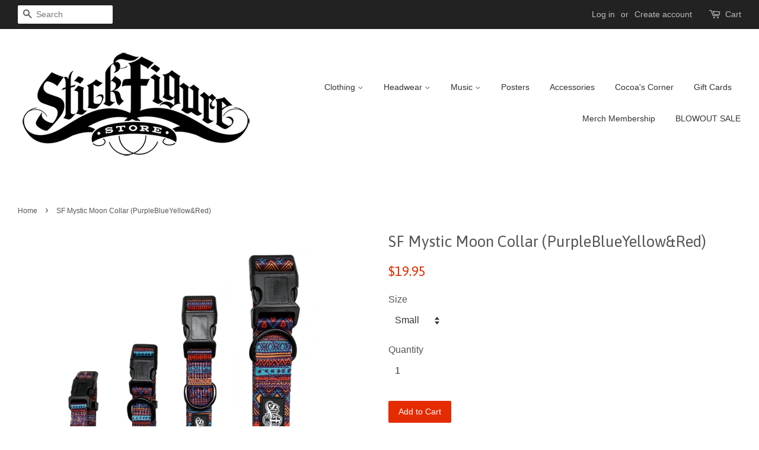

--- FILE ---
content_type: text/html; charset=UTF-8
request_url: https://withfriends.co/api/upsell.php?version=2&id=5004241
body_size: 1450
content:
{"id":"5004241","name":"Stick Figure","segment":"RETAIL","alias":"Stick_Figure","oneLiner":"Join the Stick Figure merch membership club and get early access to new merch, store discounts, and other perks","currencyCode":"USD","currencySymbol":"$","status":"Live","coverPhoto":{"url":"https:\/\/withfriends.co\/picture\/17243262\/file"},"picture":null,"video":{"platformId":"316429406","platformName":"VIMEO"},"theme":{"darkColor":"#000000","defaultColor":"#f6f4f4","highlightColor":"#ffc414","badgeText1":"Become a","badgeText2":"member","badgeAlignment":"RIGHT","badgeFontSize":20,"badgeInverted":false,"cornerRoundness":0},"platformPageUrl":"withfriends-memberships","enableRedirectUpsell":null,"enableFAQ":false,"enableBadge":false,"enableNavigationLink":false,"enableAddToCartUpsell":true,"enableSidebarUpsell":false,"enableMemberPriceUpsell":false,"prioritizeSubscriptions":false,"includeWelcomeGiftInFirstShipment":false,"subscriptionHeading":"Subscriptions","forceStripePayments":false,"drive":null,"membershipTiers":[{"id":"5004258","order":4891,"name":"Bronze Subscription","commitment":0,"commitmentRenews":false,"description":"This membership is currently only eligible for US addresses. ","isSubscription":false,"shopifyProductVariantId":"gid:\/\/shopify\/ProductVariant\/40685944438863","image":{"url":"https:\/\/withfriends.co\/picture\/22354563\/file","isLegacyAspectRatio":false},"benefits":[{"name":"Early access to new merch drops","id":"5004371"},{"name":"Support Stick Figure","id":"5004393"}],"redemptionBenefits":[],"welcomeGift":null,"subscriptionBenefits":[],"plans":[{"kind":"MONTHLY","price":{"amount":500},"shopifySellingPlanId":"gid:\/\/shopify\/SellingPlan\/675872847"},{"kind":"ANNUAL","price":{"amount":6000},"shopifySellingPlanId":"gid:\/\/shopify\/SellingPlan\/675905615"}],"discounts":[{"percentage":10,"scope":"RETAIL","disclaimer":"off the store always (except during sales)","code":{"platform":"SHOPIFY","hint":"OEBAMRFHOFPEVCGVBA-5004258"}}],"annualDiscount":null,"earlyAccessLine":"","birthdayCouponLine":"","guestsBenefitLine":""},{"id":"5004255","order":4889,"name":"Silver Subscription","commitment":0,"commitmentRenews":false,"description":"This membership is currently only eligible for US addresses. Please note that you will begin receiving merch 3 months following your sign up.","isSubscription":false,"shopifyProductVariantId":"gid:\/\/shopify\/ProductVariant\/40685944471631","image":{"url":"https:\/\/withfriends.co\/picture\/22354564\/file","isLegacyAspectRatio":false},"benefits":[{"name":"Early access to new merch drops","id":"5004371"},{"name":"Plus occasional goodies","id":"5004373"},{"name":"New Stick Figure merch item","id":"5478580"}],"redemptionBenefits":[],"welcomeGift":null,"subscriptionBenefits":[{"id":"5478580","name":"New Stick Figure merch item","delivery":"CUSTOM","deliveryFrequency":3,"deliveredToYour":"door","firstShipmentDate":"2026-04-01","isAddonOnly":false,"shippingFrequency":{"period":"MONTH"},"shippingIncluded":true,"products":[{"id":"52101c75-7539-441f-b3be-120201ee8d5e","name":"Stick Figure Membership Shirt Size","variants":[{"description":"Mens Small"},{"description":"Mens Medium"},{"description":"Mens Large"},{"description":"Mens XL"},{"description":"Mens 2XL"},{"description":"Mens 3XL"},{"description":"Womens Small"},{"description":"Womens Medium"},{"description":"Womens Large"},{"description":"Womens XL"},{"description":"Womens 2XL"}]}],"shippingEnabled":true,"pickupEnabled":false,"shippingCost":null,"popupName":"package of new stick figure merch items"}],"plans":[{"kind":"MONTHLY","price":{"amount":1000},"shopifySellingPlanId":"gid:\/\/shopify\/SellingPlan\/675938383"},{"kind":"ANNUAL","price":{"amount":12000},"shopifySellingPlanId":"gid:\/\/shopify\/SellingPlan\/675971151"}],"discounts":[{"percentage":10,"scope":"RETAIL","disclaimer":"off the store always (except during sales)","code":{"platform":"SHOPIFY","hint":"FVYIREFHOFPEVCGVBA-5004255"}}],"annualDiscount":null,"earlyAccessLine":"","birthdayCouponLine":"","guestsBenefitLine":""},{"id":"5004256","order":4890,"name":"Gold Subscription","commitment":0,"commitmentRenews":false,"description":"This membership is currently only eligible for US addresses. Please note that you will begin receiving merch the month following your sign up.","isSubscription":false,"shopifyProductVariantId":"gid:\/\/shopify\/ProductVariant\/40685944504399","image":{"url":"https:\/\/withfriends.co\/picture\/23789587\/file","isLegacyAspectRatio":false},"benefits":[{"name":"Early access to new merch drops","id":"5004371"},{"name":"Occasional extra trinkets","id":"5004543"},{"name":"New Stick Figure merch item","id":"5478521"}],"redemptionBenefits":[],"welcomeGift":null,"subscriptionBenefits":[{"id":"5478521","name":"New Stick Figure merch item","delivery":"MONTHLY","deliveryFrequency":1,"deliveredToYour":"door","firstShipmentDate":"2026-02-01","isAddonOnly":false,"shippingFrequency":{"period":"MONTH"},"shippingIncluded":true,"products":[{"id":"56909015-f94d-4e24-aad7-95746f8fea1b","name":"Stick Figure Membership Shirt Size","variants":[{"description":"Mens Small"},{"description":"Mens Medium"},{"description":"Mens Large"},{"description":"Mens XL"},{"description":"Mens 2XL"},{"description":"Mens 3XL"},{"description":"Womens Small"},{"description":"Womens Medium"},{"description":"Womens Large"},{"description":"Womens XL"},{"description":"Womens 2XL"}]}],"shippingEnabled":true,"pickupEnabled":false,"shippingCost":null,"popupName":"package of new stick figure merch items"}],"plans":[{"kind":"MONTHLY","price":{"amount":3000},"shopifySellingPlanId":"gid:\/\/shopify\/SellingPlan\/676003919"},{"kind":"ANNUAL","price":{"amount":36000},"shopifySellingPlanId":"gid:\/\/shopify\/SellingPlan\/676036687"}],"discounts":[{"percentage":10,"scope":"RETAIL","disclaimer":"off the store always (except during sales)","code":{"platform":"SHOPIFY","hint":"TBYQFHOFPEVCGVBA-5004256"}}],"annualDiscount":null,"earlyAccessLine":"","birthdayCouponLine":"","guestsBenefitLine":""}],"shortOneLiner":null,"oneLinerCorrected":"Join the Stick Figure merch membership club by becoming a member of Stick Figure and get early access to new merch, store discounts, and other perks.","timezone":"America\/New_York"}

--- FILE ---
content_type: text/html; charset=UTF-8
request_url: https://withfriends.co/api/upsell.php?version=2&id=5004241
body_size: 1531
content:
{"id":"5004241","name":"Stick Figure","segment":"RETAIL","alias":"Stick_Figure","oneLiner":"Join the Stick Figure merch membership club and get early access to new merch, store discounts, and other perks","currencyCode":"USD","currencySymbol":"$","status":"Live","coverPhoto":{"url":"https:\/\/withfriends.co\/picture\/17243262\/file"},"picture":null,"video":{"platformId":"316429406","platformName":"VIMEO"},"theme":{"darkColor":"#000000","defaultColor":"#f6f4f4","highlightColor":"#ffc414","badgeText1":"Become a","badgeText2":"member","badgeAlignment":"RIGHT","badgeFontSize":20,"badgeInverted":false,"cornerRoundness":0},"platformPageUrl":"withfriends-memberships","enableRedirectUpsell":null,"enableFAQ":false,"enableBadge":false,"enableNavigationLink":false,"enableAddToCartUpsell":true,"enableSidebarUpsell":false,"enableMemberPriceUpsell":false,"prioritizeSubscriptions":false,"includeWelcomeGiftInFirstShipment":false,"subscriptionHeading":"Subscriptions","forceStripePayments":false,"drive":null,"membershipTiers":[{"id":"5004258","order":4891,"name":"Bronze Subscription","commitment":0,"commitmentRenews":false,"description":"This membership is currently only eligible for US addresses. ","isSubscription":false,"shopifyProductVariantId":"gid:\/\/shopify\/ProductVariant\/40685944438863","image":{"url":"https:\/\/withfriends.co\/picture\/22354563\/file","isLegacyAspectRatio":false},"benefits":[{"name":"Early access to new merch drops","id":"5004371"},{"name":"Support Stick Figure","id":"5004393"}],"redemptionBenefits":[],"welcomeGift":null,"subscriptionBenefits":[],"plans":[{"kind":"MONTHLY","price":{"amount":500},"shopifySellingPlanId":"gid:\/\/shopify\/SellingPlan\/675872847"},{"kind":"ANNUAL","price":{"amount":6000},"shopifySellingPlanId":"gid:\/\/shopify\/SellingPlan\/675905615"}],"discounts":[{"percentage":10,"scope":"RETAIL","disclaimer":"off the store always (except during sales)","code":{"platform":"SHOPIFY","hint":"OEBAMRFHOFPEVCGVBA-5004258"}}],"annualDiscount":null,"earlyAccessLine":"","birthdayCouponLine":"","guestsBenefitLine":""},{"id":"5004255","order":4889,"name":"Silver Subscription","commitment":0,"commitmentRenews":false,"description":"This membership is currently only eligible for US addresses. Please note that you will begin receiving merch 3 months following your sign up.","isSubscription":false,"shopifyProductVariantId":"gid:\/\/shopify\/ProductVariant\/40685944471631","image":{"url":"https:\/\/withfriends.co\/picture\/22354564\/file","isLegacyAspectRatio":false},"benefits":[{"name":"Early access to new merch drops","id":"5004371"},{"name":"Plus occasional goodies","id":"5004373"},{"name":"New Stick Figure merch item","id":"5478580"}],"redemptionBenefits":[],"welcomeGift":null,"subscriptionBenefits":[{"id":"5478580","name":"New Stick Figure merch item","delivery":"CUSTOM","deliveryFrequency":3,"deliveredToYour":"door","firstShipmentDate":"2026-04-01","isAddonOnly":false,"shippingFrequency":{"period":"MONTH"},"shippingIncluded":true,"products":[{"id":"52101c75-7539-441f-b3be-120201ee8d5e","name":"Stick Figure Membership Shirt Size","variants":[{"description":"Mens Small"},{"description":"Mens Medium"},{"description":"Mens Large"},{"description":"Mens XL"},{"description":"Mens 2XL"},{"description":"Mens 3XL"},{"description":"Womens Small"},{"description":"Womens Medium"},{"description":"Womens Large"},{"description":"Womens XL"},{"description":"Womens 2XL"}]}],"shippingEnabled":true,"pickupEnabled":false,"shippingCost":null,"popupName":"package of new stick figure merch items"}],"plans":[{"kind":"MONTHLY","price":{"amount":1000},"shopifySellingPlanId":"gid:\/\/shopify\/SellingPlan\/675938383"},{"kind":"ANNUAL","price":{"amount":12000},"shopifySellingPlanId":"gid:\/\/shopify\/SellingPlan\/675971151"}],"discounts":[{"percentage":10,"scope":"RETAIL","disclaimer":"off the store always (except during sales)","code":{"platform":"SHOPIFY","hint":"FVYIREFHOFPEVCGVBA-5004255"}}],"annualDiscount":null,"earlyAccessLine":"","birthdayCouponLine":"","guestsBenefitLine":""},{"id":"5004256","order":4890,"name":"Gold Subscription","commitment":0,"commitmentRenews":false,"description":"This membership is currently only eligible for US addresses. Please note that you will begin receiving merch the month following your sign up.","isSubscription":false,"shopifyProductVariantId":"gid:\/\/shopify\/ProductVariant\/40685944504399","image":{"url":"https:\/\/withfriends.co\/picture\/23789587\/file","isLegacyAspectRatio":false},"benefits":[{"name":"Early access to new merch drops","id":"5004371"},{"name":"Occasional extra trinkets","id":"5004543"},{"name":"New Stick Figure merch item","id":"5478521"}],"redemptionBenefits":[],"welcomeGift":null,"subscriptionBenefits":[{"id":"5478521","name":"New Stick Figure merch item","delivery":"MONTHLY","deliveryFrequency":1,"deliveredToYour":"door","firstShipmentDate":"2026-02-01","isAddonOnly":false,"shippingFrequency":{"period":"MONTH"},"shippingIncluded":true,"products":[{"id":"56909015-f94d-4e24-aad7-95746f8fea1b","name":"Stick Figure Membership Shirt Size","variants":[{"description":"Mens Small"},{"description":"Mens Medium"},{"description":"Mens Large"},{"description":"Mens XL"},{"description":"Mens 2XL"},{"description":"Mens 3XL"},{"description":"Womens Small"},{"description":"Womens Medium"},{"description":"Womens Large"},{"description":"Womens XL"},{"description":"Womens 2XL"}]}],"shippingEnabled":true,"pickupEnabled":false,"shippingCost":null,"popupName":"package of new stick figure merch items"}],"plans":[{"kind":"MONTHLY","price":{"amount":3000},"shopifySellingPlanId":"gid:\/\/shopify\/SellingPlan\/676003919"},{"kind":"ANNUAL","price":{"amount":36000},"shopifySellingPlanId":"gid:\/\/shopify\/SellingPlan\/676036687"}],"discounts":[{"percentage":10,"scope":"RETAIL","disclaimer":"off the store always (except during sales)","code":{"platform":"SHOPIFY","hint":"TBYQFHOFPEVCGVBA-5004256"}}],"annualDiscount":null,"earlyAccessLine":"","birthdayCouponLine":"","guestsBenefitLine":""}],"shortOneLiner":null,"oneLinerCorrected":"Join the Stick Figure merch membership club by becoming a member of Stick Figure and get early access to new merch, store discounts, and other perks.","timezone":"America\/New_York"}

--- FILE ---
content_type: text/html; charset=UTF-8
request_url: https://withfriends.co/api/upsell.php?version=2&shop=stickfigurestore
body_size: 1450
content:
{"id":"5004241","name":"Stick Figure","segment":"RETAIL","alias":"Stick_Figure","oneLiner":"Join the Stick Figure merch membership club and get early access to new merch, store discounts, and other perks","currencyCode":"USD","currencySymbol":"$","status":"Live","coverPhoto":{"url":"https:\/\/withfriends.co\/picture\/17243262\/file"},"picture":null,"video":{"platformId":"316429406","platformName":"VIMEO"},"theme":{"darkColor":"#000000","defaultColor":"#f6f4f4","highlightColor":"#ffc414","badgeText1":"Become a","badgeText2":"member","badgeAlignment":"RIGHT","badgeFontSize":20,"badgeInverted":false,"cornerRoundness":0},"platformPageUrl":"withfriends-memberships","enableRedirectUpsell":null,"enableFAQ":false,"enableBadge":false,"enableNavigationLink":false,"enableAddToCartUpsell":true,"enableSidebarUpsell":false,"enableMemberPriceUpsell":false,"prioritizeSubscriptions":false,"includeWelcomeGiftInFirstShipment":false,"subscriptionHeading":"Subscriptions","forceStripePayments":false,"drive":null,"membershipTiers":[{"id":"5004258","order":4891,"name":"Bronze Subscription","commitment":0,"commitmentRenews":false,"description":"This membership is currently only eligible for US addresses. ","isSubscription":false,"shopifyProductVariantId":"gid:\/\/shopify\/ProductVariant\/40685944438863","image":{"url":"https:\/\/withfriends.co\/picture\/22354563\/file","isLegacyAspectRatio":false},"benefits":[{"name":"Early access to new merch drops","id":"5004371"},{"name":"Support Stick Figure","id":"5004393"}],"redemptionBenefits":[],"welcomeGift":null,"subscriptionBenefits":[],"plans":[{"kind":"MONTHLY","price":{"amount":500},"shopifySellingPlanId":"gid:\/\/shopify\/SellingPlan\/675872847"},{"kind":"ANNUAL","price":{"amount":6000},"shopifySellingPlanId":"gid:\/\/shopify\/SellingPlan\/675905615"}],"discounts":[{"percentage":10,"scope":"RETAIL","disclaimer":"off the store always (except during sales)","code":{"platform":"SHOPIFY","hint":"OEBAMRFHOFPEVCGVBA-5004258"}}],"annualDiscount":null,"earlyAccessLine":"","birthdayCouponLine":"","guestsBenefitLine":""},{"id":"5004255","order":4889,"name":"Silver Subscription","commitment":0,"commitmentRenews":false,"description":"This membership is currently only eligible for US addresses. Please note that you will begin receiving merch 3 months following your sign up.","isSubscription":false,"shopifyProductVariantId":"gid:\/\/shopify\/ProductVariant\/40685944471631","image":{"url":"https:\/\/withfriends.co\/picture\/22354564\/file","isLegacyAspectRatio":false},"benefits":[{"name":"Early access to new merch drops","id":"5004371"},{"name":"Plus occasional goodies","id":"5004373"},{"name":"New Stick Figure merch item","id":"5478580"}],"redemptionBenefits":[],"welcomeGift":null,"subscriptionBenefits":[{"id":"5478580","name":"New Stick Figure merch item","delivery":"CUSTOM","deliveryFrequency":3,"deliveredToYour":"door","firstShipmentDate":"2026-04-01","isAddonOnly":false,"shippingFrequency":{"period":"MONTH"},"shippingIncluded":true,"products":[{"id":"52101c75-7539-441f-b3be-120201ee8d5e","name":"Stick Figure Membership Shirt Size","variants":[{"description":"Mens Small"},{"description":"Mens Medium"},{"description":"Mens Large"},{"description":"Mens XL"},{"description":"Mens 2XL"},{"description":"Mens 3XL"},{"description":"Womens Small"},{"description":"Womens Medium"},{"description":"Womens Large"},{"description":"Womens XL"},{"description":"Womens 2XL"}]}],"shippingEnabled":true,"pickupEnabled":false,"shippingCost":null,"popupName":"package of new stick figure merch items"}],"plans":[{"kind":"MONTHLY","price":{"amount":1000},"shopifySellingPlanId":"gid:\/\/shopify\/SellingPlan\/675938383"},{"kind":"ANNUAL","price":{"amount":12000},"shopifySellingPlanId":"gid:\/\/shopify\/SellingPlan\/675971151"}],"discounts":[{"percentage":10,"scope":"RETAIL","disclaimer":"off the store always (except during sales)","code":{"platform":"SHOPIFY","hint":"FVYIREFHOFPEVCGVBA-5004255"}}],"annualDiscount":null,"earlyAccessLine":"","birthdayCouponLine":"","guestsBenefitLine":""},{"id":"5004256","order":4890,"name":"Gold Subscription","commitment":0,"commitmentRenews":false,"description":"This membership is currently only eligible for US addresses. Please note that you will begin receiving merch the month following your sign up.","isSubscription":false,"shopifyProductVariantId":"gid:\/\/shopify\/ProductVariant\/40685944504399","image":{"url":"https:\/\/withfriends.co\/picture\/23789587\/file","isLegacyAspectRatio":false},"benefits":[{"name":"Early access to new merch drops","id":"5004371"},{"name":"Occasional extra trinkets","id":"5004543"},{"name":"New Stick Figure merch item","id":"5478521"}],"redemptionBenefits":[],"welcomeGift":null,"subscriptionBenefits":[{"id":"5478521","name":"New Stick Figure merch item","delivery":"MONTHLY","deliveryFrequency":1,"deliveredToYour":"door","firstShipmentDate":"2026-02-01","isAddonOnly":false,"shippingFrequency":{"period":"MONTH"},"shippingIncluded":true,"products":[{"id":"56909015-f94d-4e24-aad7-95746f8fea1b","name":"Stick Figure Membership Shirt Size","variants":[{"description":"Mens Small"},{"description":"Mens Medium"},{"description":"Mens Large"},{"description":"Mens XL"},{"description":"Mens 2XL"},{"description":"Mens 3XL"},{"description":"Womens Small"},{"description":"Womens Medium"},{"description":"Womens Large"},{"description":"Womens XL"},{"description":"Womens 2XL"}]}],"shippingEnabled":true,"pickupEnabled":false,"shippingCost":null,"popupName":"package of new stick figure merch items"}],"plans":[{"kind":"MONTHLY","price":{"amount":3000},"shopifySellingPlanId":"gid:\/\/shopify\/SellingPlan\/676003919"},{"kind":"ANNUAL","price":{"amount":36000},"shopifySellingPlanId":"gid:\/\/shopify\/SellingPlan\/676036687"}],"discounts":[{"percentage":10,"scope":"RETAIL","disclaimer":"off the store always (except during sales)","code":{"platform":"SHOPIFY","hint":"TBYQFHOFPEVCGVBA-5004256"}}],"annualDiscount":null,"earlyAccessLine":"","birthdayCouponLine":"","guestsBenefitLine":""}],"shortOneLiner":null,"oneLinerCorrected":"Join the Stick Figure merch membership club by becoming a member of Stick Figure and get early access to new merch, store discounts, and other perks.","timezone":"America\/New_York"}

--- FILE ---
content_type: text/css
request_url: https://stickfigurestore.com/cdn/shop/t/2/assets/bold-upsell-custom.css?v=150135899998303055901539315607
body_size: -887
content:
/*# sourceMappingURL=/cdn/shop/t/2/assets/bold-upsell-custom.css.map?v=150135899998303055901539315607 */


--- FILE ---
content_type: text/css
request_url: https://stickfigurestore.com/cdn/shop/t/2/assets/bold-bundles.css?v=32057928464635392061701900574
body_size: 1075
content:
.bold-bundles-product{width:100%}.bold-bundles-product:empty{display:none}.bold-bundles-widget{box-sizing:border-box;border-style:solid;border-width:1px;border-color:silver;cursor:default;margin-top:20px}.bold-bundles-widget:before,.bold-bundles-widget:after{background-repeat:no-repeat;box-sizing:inherit;text-decoration:inherit;vertical-align:inherit}.bold-bundles-widget-decorator__wrapper{overflow:auto;min-height:20px}.bold-bundles-widget-decorator{text-align:right;padding-left:10px;padding-right:10px;background-color:#000;color:#fff;display:inline-block;float:right}.bold-bundles-widget-decorator span{font-weight:700}.bold-bundles-widget-header{text-align:center;padding-bottom:20px}.bold-bundles-widget-header__title{padding-top:20px;margin-bottom:0;font-size:18px;color:#383838}.bold-bundles-widget-decorator__wrapper+.bold-bundles-widget-header__title{padding-top:0}.bold-bundles-widget-header__title:empty{display:none}.bold-bundles-widget__items{justify-content:center;padding-left:20px;padding-right:20px}@media screen and (min-width: 650px){.bold-bundles-widget__items{display:flex;align-items:baseline;flex-wrap:wrap}}.bold-bundles-widget-item{flex:auto;display:block;width:100%;padding-bottom:10px}.bold-bundles-widget-item-separator__wrapper{border-bottom:1px solid #c0c0c0;margin-bottom:20px}.bold-bundles-widget-item--with-separator:nth-child(n+1):last-child{display:none}@media screen and (min-width: 650px){.bold-bundles-widget-item-separator__wrapper{border-bottom:none;margin-bottom:0}.bold-bundles-widget-item--with-separator:nth-child(n+1):last-child{display:block;visibility:hidden}}.bold-bundles-widget-item--with-separator{text-align:center}@media screen and (min-width: 650px){.bold-bundles-widget-item.bold-bundles-widget-item--with-separator{max-width:26px;margin-left:2px;margin-right:2px}}.bold-bundles-widget-item-separator{background-color:#333;border-radius:50%;display:inline-block;width:20px;height:20px;position:relative;bottom:-18px}.bold-bundles-widget-item-separator__icon{display:block;fill:#fff;margin:0 auto;position:relative;top:4px;height:12px;width:12px}.bold-bundles-widget-item__wrapper{display:flex;flex-direction:row;flex-wrap:wrap}@media screen and (min-width: 650px){.bold-bundles-widget-item.bold-bundles-widget-item--product{min-width:125px;width:calc(50% - 26px);max-width:calc(50% - 26px);padding-bottom:0;margin-bottom:20px}.bold-bundles-widget__items .bold-bundles-widget-item--product:first-child:nth-last-child(6),.bold-bundles-widget__items .bold-bundles-widget-item--product:first-child:nth-last-child(6)~.bold-bundles-widget-item--product{width:calc(33% - 26px);max-width:calc(33% - 26px)}.bold-bundles-widget__items .bold-bundles-widget-item--product:first-child:nth-last-child(8),.bold-bundles-widget__items .bold-bundles-widget-item--product:first-child:nth-last-child(8)~.bold-bundles-widget-item--product{width:calc(25% - 26px);max-width:calc(25% - 26px)}.bold-bundles-widget__items .bold-bundles-widget-item--product:first-child:nth-last-child(10),.bold-bundles-widget__items .bold-bundles-widget-item--product:first-child:nth-last-child(10)~.bold-bundles-widget-item--product{width:calc(33% - 26px);max-width:calc(33% - 26px)}}.bold-bundles-widget-item__thumbnail-decorator{position:absolute;top:-10px;right:-10px;border:1px solid #c0c0c0;background-color:#fff;text-align:center;height:20px;line-height:18px}.bold-bundles-widget-item__thumbnail-decorator span{font-weight:700}.bold-bundles-widget-item__thumbnail-decorator.product-quantity{border-radius:50%;width:20px;display:none}.bold-bundles-widget-item__thumbnail-decorator.product-discounted{border-radius:10px;width:80px;display:none}.bold-bundles-widget-item__thumbnail-decorator.product-free{padding-left:5px;padding-right:5px;border-radius:10px;display:none}.bold-bundles-widget-item--product:not(.is_free) .bold-bundles-widget-item__thumbnail-decorator.product-quantity{display:block}.bold-bundles-widget-item--product.is_free .bold-bundles-widget-item__thumbnail-decorator.product-free{display:block}.bold-bundles-widget-item--product:not(.is_free) .bold-bundles-widget-item__thumbnail-decorator.product-discounted{display:block}.bold-bundles-widget-item__thumbnail{flex:auto;width:25%;position:relative}@media screen and (min-width: 650px){.bold-bundles-widget-item__thumbnail{margin-bottom:0;vertical-align:bottom;min-height:1px;width:100%}}.bold-bundles-widget-item__link{max-width:50%}@media screen and (min-width: 650px){.bold-bundles-widget-item__link{min-width:100%}}.bold-bundles-widget-item__image{vertical-align:bottom;width:100%;border:solid #e8e8e8 2px}.bold-bundles-widget-item__in_cart_identifier{height:22px;width:22px;border-radius:50%;background-color:#fff;display:flex;justify-content:center;align-items:center;border:solid #a6d429 2px;position:absolute;right:-5px;top:-5px}.bold-bundles-widget-item__in_cart_identifier img{height:80%;width:80%}.bold-bundles-widget-item__info{padding-left:10px;min-width:200px;width:75%;flex:auto;text-align:left}.bold-bundles-widget-item__info--centered{margin-top:20px;text-align:center}@media screen and (min-width: 650px){.bold-bundles-widget-item__info{width:100%;min-width:0px;padding-left:0}}.bold-bundles-widget-item__title{font-size:16px;color:#383838}@media screen and (min-width: 650px){.bold-bundles-widget-item__title{margin-bottom:5px}}.bold-bundles-widget-item__variants{display:block;margin-bottom:15px;width:100%}select.bold-bundles-widget-item__variants option[disabled]{color:gray}@media screen and (min-width: 650px){.bold-bundles-widget-item__variants{margin-bottom:5px;font-size:12px}}.bold-bundles-widget-item__price{font-size:14px;color:#606060}.bold-bundles-widget-item__price--old{opacity:.75;text-decoration:line-through}.bold-bundles-widget-item__price--new{font-weight:600;white-space:nowrap}.bold-bundles-widget-item__price--price_multiplier{opacity:.75;font-weight:400}.bold-bundles-widget__price-total{border-top:1px solid #c0c0c0;border-bottom:1px solid #c0c0c0;text-align:center}.bold-bundles-widget__button{height:auto;border-radius:2px;-webkit-appearance:button;display:inline-block}.bold-bundles-widget__button--top{display:block;border-bottom-width:1px;border-bottom-style:solid;border-bottom-color:#0003}.bold-bundles-widget__button--bottom{display:block;padding:2px 5px 0;border-top-width:1px;border-top-style:solid;border-top-color:#ffffff1a}.bold-bundles-widget__footer{padding:15px 20px 20px;text-align:center}.bold-bundles-widget__footer_collection{padding-top:5px;padding-bottom:5px;text-align:center;font-size:30px;border-top:solid #c0c0c0 1px;margin-left:20px;margin-right:20px}.basic-bundle .bold-bundles-widget__footer{text-align:left}.basic-bogo-1.bold-bundles-widget{margin-top:20px}.basic-bogo-1 .bold-bundles-widget-item__thumbnail{margin-bottom:10px}.bold-bundles-widget-item__no_variants{display:block}.bold-bundles-widget-item__no_variants .bold-bundles-widget-item__thumbnail{width:100%;margin-bottom:0}.bold-bundles-child-product-info{padding-bottom:15px}.bold-bundles-child-product__title{font-size:large;opacity:.7;padding-bottom:10px}.bold-bundles-child-product__variant-wrapper{padding-bottom:15px}.bold-bundles-child-product__link-wrapper{padding-bottom:5px}.bold-bundles-widget-item__thumbnail-decorator.product-quantity,.bold-bundles-widget-item__thumbnail-decorator.product-free{z-index:1}.bold-checkout{pointer-events:none}[name=checkout]>*,[href*="/checkout"]>*{pointer-events:none}.bold-bundles-widget .overlay{display:none;width:100%;height:100%;position:absolute;background-color:#000000b3;z-index:2;cursor:pointer;text-align:center}.bold-bundles-widget #overlay-wrapper{position:relative}.bold-bundles-widget .modal-content{background-color:#fff;margin:auto;padding:0 10px;border:1px solid #888;width:80%;top:50%;transform:translateY(-50%);position:relative}.bold-bundles-widget .close{color:#aaa;font-size:28px;font-weight:700;float:right}.bold-bundles-widget .close:hover,.bold-bundles-widget .close:focus{color:#000;text-decoration:none;cursor:pointer}.bold-bundles-widget .modalText{margin-top:40px}.bold-bundles-widget .buttonsContainer{margin-top:10px}.bold-bundles-widget .modal-button{padding:10px 30px;margin:20px;background:#47708a;border-radius:2px;color:#fff!important;min-width:110px;display:inline-block;text-align:center;min-height:45px}.bold-cart.bold-loading:before{z-index:10;content:"Cart loading";position:absolute;width:100%;height:100%;left:0;top:0;background-size:10rem;background-position:center;background-repeat:no-repeat;background-image:url(https://bundles.staging.boldapps.net/assets/imgs/loading-spinner.gif);background-color:#0000004d;display:flex;flex-direction:row;align-items:center;justify-content:center;color:#fff}
/*# sourceMappingURL=/cdn/shop/t/2/assets/bold-bundles.css.map?v=32057928464635392061701900574 */
